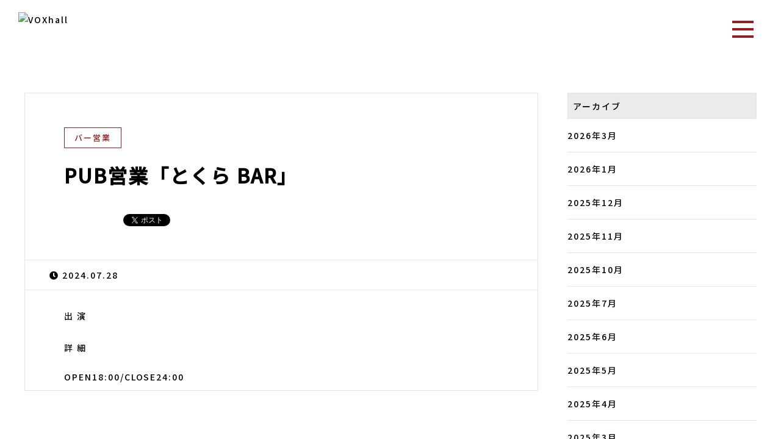

--- FILE ---
content_type: text/html; charset=UTF-8
request_url: https://voxhall.net/2024/07/28/pub%E5%96%B6%E6%A5%AD%E3%80%8C%E3%81%A8%E3%81%8F%E3%82%89-bar%E3%80%8D-6/
body_size: 8772
content:
<!DOCTYPE HTML>
<html lang="ja" prefix="og: http://ogp.me/ns#">
<head>
	<meta charset="UTF-8">
	<title>PUB営業「とくら BAR」</title>
	<meta name="viewport" content="width=device-width,initial-scale=1.0">

<meta name='robots' content='max-image-preview:large' />
<meta name="keywords" content="" />
<meta name="description" content="" />
<meta name="robots" content="index" />
<meta property="og:title" content="PUB営業「とくら BAR」" />
<meta property="og:type" content="article" />
<meta property="og:description" content="" />
<meta property="og:url" content="https://voxhall.net/2024/07/28/pub%e5%96%b6%e6%a5%ad%e3%80%8c%e3%81%a8%e3%81%8f%e3%82%89-bar%e3%80%8d-6/" />
<meta property="og:image" content="http://stereotype.biz/voxhall/wp-content/uploads/2021/10/accessLogo-2.png" />
<meta property="og:locale" content="ja_JP" />
<meta property="og:site_name" content="京都PUB VOXhall" />
<link href="https://plus.google.com/" rel="publisher" />
<link rel='dns-prefetch' href='//stereotype.biz' />
<link rel="alternate" type="application/rss+xml" title="京都PUB VOXhall &raquo; PUB営業「とくら BAR」 のコメントのフィード" href="https://voxhall.net/2024/07/28/pub%e5%96%b6%e6%a5%ad%e3%80%8c%e3%81%a8%e3%81%8f%e3%82%89-bar%e3%80%8d-6/feed/" />
<link rel="alternate" title="oEmbed (JSON)" type="application/json+oembed" href="https://voxhall.net/wp-json/oembed/1.0/embed?url=https%3A%2F%2Fvoxhall.net%2F2024%2F07%2F28%2Fpub%25e5%2596%25b6%25e6%25a5%25ad%25e3%2580%258c%25e3%2581%25a8%25e3%2581%258f%25e3%2582%2589-bar%25e3%2580%258d-6%2F" />
<link rel="alternate" title="oEmbed (XML)" type="text/xml+oembed" href="https://voxhall.net/wp-json/oembed/1.0/embed?url=https%3A%2F%2Fvoxhall.net%2F2024%2F07%2F28%2Fpub%25e5%2596%25b6%25e6%25a5%25ad%25e3%2580%258c%25e3%2581%25a8%25e3%2581%258f%25e3%2582%2589-bar%25e3%2580%258d-6%2F&#038;format=xml" />
<style id='wp-img-auto-sizes-contain-inline-css' type='text/css'>
img:is([sizes=auto i],[sizes^="auto," i]){contain-intrinsic-size:3000px 1500px}
/*# sourceURL=wp-img-auto-sizes-contain-inline-css */
</style>
<link rel='stylesheet' id='font-awesome-css' href='https://stereotype.biz/voxhall/wp-content/themes/xeory_extension/lib/css/font-awesome.min.css?ver=6.9' type='text/css' media='all' />
<link rel='stylesheet' id='base-css-css' href='https://stereotype.biz/voxhall/wp-content/themes/xeory_extension/base.css?ver=6.9' type='text/css' media='all' />
<link rel='stylesheet' id='main-css-css' href='https://stereotype.biz/voxhall/wp-content/themes/xeory_extension/style.css?ver=6.9' type='text/css' media='all' />
<style id='wp-emoji-styles-inline-css' type='text/css'>

	img.wp-smiley, img.emoji {
		display: inline !important;
		border: none !important;
		box-shadow: none !important;
		height: 1em !important;
		width: 1em !important;
		margin: 0 0.07em !important;
		vertical-align: -0.1em !important;
		background: none !important;
		padding: 0 !important;
	}
/*# sourceURL=wp-emoji-styles-inline-css */
</style>
<style id='wp-block-library-inline-css' type='text/css'>
:root{--wp-block-synced-color:#7a00df;--wp-block-synced-color--rgb:122,0,223;--wp-bound-block-color:var(--wp-block-synced-color);--wp-editor-canvas-background:#ddd;--wp-admin-theme-color:#007cba;--wp-admin-theme-color--rgb:0,124,186;--wp-admin-theme-color-darker-10:#006ba1;--wp-admin-theme-color-darker-10--rgb:0,107,160.5;--wp-admin-theme-color-darker-20:#005a87;--wp-admin-theme-color-darker-20--rgb:0,90,135;--wp-admin-border-width-focus:2px}@media (min-resolution:192dpi){:root{--wp-admin-border-width-focus:1.5px}}.wp-element-button{cursor:pointer}:root .has-very-light-gray-background-color{background-color:#eee}:root .has-very-dark-gray-background-color{background-color:#313131}:root .has-very-light-gray-color{color:#eee}:root .has-very-dark-gray-color{color:#313131}:root .has-vivid-green-cyan-to-vivid-cyan-blue-gradient-background{background:linear-gradient(135deg,#00d084,#0693e3)}:root .has-purple-crush-gradient-background{background:linear-gradient(135deg,#34e2e4,#4721fb 50%,#ab1dfe)}:root .has-hazy-dawn-gradient-background{background:linear-gradient(135deg,#faaca8,#dad0ec)}:root .has-subdued-olive-gradient-background{background:linear-gradient(135deg,#fafae1,#67a671)}:root .has-atomic-cream-gradient-background{background:linear-gradient(135deg,#fdd79a,#004a59)}:root .has-nightshade-gradient-background{background:linear-gradient(135deg,#330968,#31cdcf)}:root .has-midnight-gradient-background{background:linear-gradient(135deg,#020381,#2874fc)}:root{--wp--preset--font-size--normal:16px;--wp--preset--font-size--huge:42px}.has-regular-font-size{font-size:1em}.has-larger-font-size{font-size:2.625em}.has-normal-font-size{font-size:var(--wp--preset--font-size--normal)}.has-huge-font-size{font-size:var(--wp--preset--font-size--huge)}.has-text-align-center{text-align:center}.has-text-align-left{text-align:left}.has-text-align-right{text-align:right}.has-fit-text{white-space:nowrap!important}#end-resizable-editor-section{display:none}.aligncenter{clear:both}.items-justified-left{justify-content:flex-start}.items-justified-center{justify-content:center}.items-justified-right{justify-content:flex-end}.items-justified-space-between{justify-content:space-between}.screen-reader-text{border:0;clip-path:inset(50%);height:1px;margin:-1px;overflow:hidden;padding:0;position:absolute;width:1px;word-wrap:normal!important}.screen-reader-text:focus{background-color:#ddd;clip-path:none;color:#444;display:block;font-size:1em;height:auto;left:5px;line-height:normal;padding:15px 23px 14px;text-decoration:none;top:5px;width:auto;z-index:100000}html :where(.has-border-color){border-style:solid}html :where([style*=border-top-color]){border-top-style:solid}html :where([style*=border-right-color]){border-right-style:solid}html :where([style*=border-bottom-color]){border-bottom-style:solid}html :where([style*=border-left-color]){border-left-style:solid}html :where([style*=border-width]){border-style:solid}html :where([style*=border-top-width]){border-top-style:solid}html :where([style*=border-right-width]){border-right-style:solid}html :where([style*=border-bottom-width]){border-bottom-style:solid}html :where([style*=border-left-width]){border-left-style:solid}html :where(img[class*=wp-image-]){height:auto;max-width:100%}:where(figure){margin:0 0 1em}html :where(.is-position-sticky){--wp-admin--admin-bar--position-offset:var(--wp-admin--admin-bar--height,0px)}@media screen and (max-width:600px){html :where(.is-position-sticky){--wp-admin--admin-bar--position-offset:0px}}

/*# sourceURL=wp-block-library-inline-css */
</style><style id='global-styles-inline-css' type='text/css'>
:root{--wp--preset--aspect-ratio--square: 1;--wp--preset--aspect-ratio--4-3: 4/3;--wp--preset--aspect-ratio--3-4: 3/4;--wp--preset--aspect-ratio--3-2: 3/2;--wp--preset--aspect-ratio--2-3: 2/3;--wp--preset--aspect-ratio--16-9: 16/9;--wp--preset--aspect-ratio--9-16: 9/16;--wp--preset--color--black: #000000;--wp--preset--color--cyan-bluish-gray: #abb8c3;--wp--preset--color--white: #ffffff;--wp--preset--color--pale-pink: #f78da7;--wp--preset--color--vivid-red: #cf2e2e;--wp--preset--color--luminous-vivid-orange: #ff6900;--wp--preset--color--luminous-vivid-amber: #fcb900;--wp--preset--color--light-green-cyan: #7bdcb5;--wp--preset--color--vivid-green-cyan: #00d084;--wp--preset--color--pale-cyan-blue: #8ed1fc;--wp--preset--color--vivid-cyan-blue: #0693e3;--wp--preset--color--vivid-purple: #9b51e0;--wp--preset--gradient--vivid-cyan-blue-to-vivid-purple: linear-gradient(135deg,rgb(6,147,227) 0%,rgb(155,81,224) 100%);--wp--preset--gradient--light-green-cyan-to-vivid-green-cyan: linear-gradient(135deg,rgb(122,220,180) 0%,rgb(0,208,130) 100%);--wp--preset--gradient--luminous-vivid-amber-to-luminous-vivid-orange: linear-gradient(135deg,rgb(252,185,0) 0%,rgb(255,105,0) 100%);--wp--preset--gradient--luminous-vivid-orange-to-vivid-red: linear-gradient(135deg,rgb(255,105,0) 0%,rgb(207,46,46) 100%);--wp--preset--gradient--very-light-gray-to-cyan-bluish-gray: linear-gradient(135deg,rgb(238,238,238) 0%,rgb(169,184,195) 100%);--wp--preset--gradient--cool-to-warm-spectrum: linear-gradient(135deg,rgb(74,234,220) 0%,rgb(151,120,209) 20%,rgb(207,42,186) 40%,rgb(238,44,130) 60%,rgb(251,105,98) 80%,rgb(254,248,76) 100%);--wp--preset--gradient--blush-light-purple: linear-gradient(135deg,rgb(255,206,236) 0%,rgb(152,150,240) 100%);--wp--preset--gradient--blush-bordeaux: linear-gradient(135deg,rgb(254,205,165) 0%,rgb(254,45,45) 50%,rgb(107,0,62) 100%);--wp--preset--gradient--luminous-dusk: linear-gradient(135deg,rgb(255,203,112) 0%,rgb(199,81,192) 50%,rgb(65,88,208) 100%);--wp--preset--gradient--pale-ocean: linear-gradient(135deg,rgb(255,245,203) 0%,rgb(182,227,212) 50%,rgb(51,167,181) 100%);--wp--preset--gradient--electric-grass: linear-gradient(135deg,rgb(202,248,128) 0%,rgb(113,206,126) 100%);--wp--preset--gradient--midnight: linear-gradient(135deg,rgb(2,3,129) 0%,rgb(40,116,252) 100%);--wp--preset--font-size--small: 13px;--wp--preset--font-size--medium: 20px;--wp--preset--font-size--large: 36px;--wp--preset--font-size--x-large: 42px;--wp--preset--spacing--20: 0.44rem;--wp--preset--spacing--30: 0.67rem;--wp--preset--spacing--40: 1rem;--wp--preset--spacing--50: 1.5rem;--wp--preset--spacing--60: 2.25rem;--wp--preset--spacing--70: 3.38rem;--wp--preset--spacing--80: 5.06rem;--wp--preset--shadow--natural: 6px 6px 9px rgba(0, 0, 0, 0.2);--wp--preset--shadow--deep: 12px 12px 50px rgba(0, 0, 0, 0.4);--wp--preset--shadow--sharp: 6px 6px 0px rgba(0, 0, 0, 0.2);--wp--preset--shadow--outlined: 6px 6px 0px -3px rgb(255, 255, 255), 6px 6px rgb(0, 0, 0);--wp--preset--shadow--crisp: 6px 6px 0px rgb(0, 0, 0);}:where(.is-layout-flex){gap: 0.5em;}:where(.is-layout-grid){gap: 0.5em;}body .is-layout-flex{display: flex;}.is-layout-flex{flex-wrap: wrap;align-items: center;}.is-layout-flex > :is(*, div){margin: 0;}body .is-layout-grid{display: grid;}.is-layout-grid > :is(*, div){margin: 0;}:where(.wp-block-columns.is-layout-flex){gap: 2em;}:where(.wp-block-columns.is-layout-grid){gap: 2em;}:where(.wp-block-post-template.is-layout-flex){gap: 1.25em;}:where(.wp-block-post-template.is-layout-grid){gap: 1.25em;}.has-black-color{color: var(--wp--preset--color--black) !important;}.has-cyan-bluish-gray-color{color: var(--wp--preset--color--cyan-bluish-gray) !important;}.has-white-color{color: var(--wp--preset--color--white) !important;}.has-pale-pink-color{color: var(--wp--preset--color--pale-pink) !important;}.has-vivid-red-color{color: var(--wp--preset--color--vivid-red) !important;}.has-luminous-vivid-orange-color{color: var(--wp--preset--color--luminous-vivid-orange) !important;}.has-luminous-vivid-amber-color{color: var(--wp--preset--color--luminous-vivid-amber) !important;}.has-light-green-cyan-color{color: var(--wp--preset--color--light-green-cyan) !important;}.has-vivid-green-cyan-color{color: var(--wp--preset--color--vivid-green-cyan) !important;}.has-pale-cyan-blue-color{color: var(--wp--preset--color--pale-cyan-blue) !important;}.has-vivid-cyan-blue-color{color: var(--wp--preset--color--vivid-cyan-blue) !important;}.has-vivid-purple-color{color: var(--wp--preset--color--vivid-purple) !important;}.has-black-background-color{background-color: var(--wp--preset--color--black) !important;}.has-cyan-bluish-gray-background-color{background-color: var(--wp--preset--color--cyan-bluish-gray) !important;}.has-white-background-color{background-color: var(--wp--preset--color--white) !important;}.has-pale-pink-background-color{background-color: var(--wp--preset--color--pale-pink) !important;}.has-vivid-red-background-color{background-color: var(--wp--preset--color--vivid-red) !important;}.has-luminous-vivid-orange-background-color{background-color: var(--wp--preset--color--luminous-vivid-orange) !important;}.has-luminous-vivid-amber-background-color{background-color: var(--wp--preset--color--luminous-vivid-amber) !important;}.has-light-green-cyan-background-color{background-color: var(--wp--preset--color--light-green-cyan) !important;}.has-vivid-green-cyan-background-color{background-color: var(--wp--preset--color--vivid-green-cyan) !important;}.has-pale-cyan-blue-background-color{background-color: var(--wp--preset--color--pale-cyan-blue) !important;}.has-vivid-cyan-blue-background-color{background-color: var(--wp--preset--color--vivid-cyan-blue) !important;}.has-vivid-purple-background-color{background-color: var(--wp--preset--color--vivid-purple) !important;}.has-black-border-color{border-color: var(--wp--preset--color--black) !important;}.has-cyan-bluish-gray-border-color{border-color: var(--wp--preset--color--cyan-bluish-gray) !important;}.has-white-border-color{border-color: var(--wp--preset--color--white) !important;}.has-pale-pink-border-color{border-color: var(--wp--preset--color--pale-pink) !important;}.has-vivid-red-border-color{border-color: var(--wp--preset--color--vivid-red) !important;}.has-luminous-vivid-orange-border-color{border-color: var(--wp--preset--color--luminous-vivid-orange) !important;}.has-luminous-vivid-amber-border-color{border-color: var(--wp--preset--color--luminous-vivid-amber) !important;}.has-light-green-cyan-border-color{border-color: var(--wp--preset--color--light-green-cyan) !important;}.has-vivid-green-cyan-border-color{border-color: var(--wp--preset--color--vivid-green-cyan) !important;}.has-pale-cyan-blue-border-color{border-color: var(--wp--preset--color--pale-cyan-blue) !important;}.has-vivid-cyan-blue-border-color{border-color: var(--wp--preset--color--vivid-cyan-blue) !important;}.has-vivid-purple-border-color{border-color: var(--wp--preset--color--vivid-purple) !important;}.has-vivid-cyan-blue-to-vivid-purple-gradient-background{background: var(--wp--preset--gradient--vivid-cyan-blue-to-vivid-purple) !important;}.has-light-green-cyan-to-vivid-green-cyan-gradient-background{background: var(--wp--preset--gradient--light-green-cyan-to-vivid-green-cyan) !important;}.has-luminous-vivid-amber-to-luminous-vivid-orange-gradient-background{background: var(--wp--preset--gradient--luminous-vivid-amber-to-luminous-vivid-orange) !important;}.has-luminous-vivid-orange-to-vivid-red-gradient-background{background: var(--wp--preset--gradient--luminous-vivid-orange-to-vivid-red) !important;}.has-very-light-gray-to-cyan-bluish-gray-gradient-background{background: var(--wp--preset--gradient--very-light-gray-to-cyan-bluish-gray) !important;}.has-cool-to-warm-spectrum-gradient-background{background: var(--wp--preset--gradient--cool-to-warm-spectrum) !important;}.has-blush-light-purple-gradient-background{background: var(--wp--preset--gradient--blush-light-purple) !important;}.has-blush-bordeaux-gradient-background{background: var(--wp--preset--gradient--blush-bordeaux) !important;}.has-luminous-dusk-gradient-background{background: var(--wp--preset--gradient--luminous-dusk) !important;}.has-pale-ocean-gradient-background{background: var(--wp--preset--gradient--pale-ocean) !important;}.has-electric-grass-gradient-background{background: var(--wp--preset--gradient--electric-grass) !important;}.has-midnight-gradient-background{background: var(--wp--preset--gradient--midnight) !important;}.has-small-font-size{font-size: var(--wp--preset--font-size--small) !important;}.has-medium-font-size{font-size: var(--wp--preset--font-size--medium) !important;}.has-large-font-size{font-size: var(--wp--preset--font-size--large) !important;}.has-x-large-font-size{font-size: var(--wp--preset--font-size--x-large) !important;}
/*# sourceURL=global-styles-inline-css */
</style>

<style id='classic-theme-styles-inline-css' type='text/css'>
/*! This file is auto-generated */
.wp-block-button__link{color:#fff;background-color:#32373c;border-radius:9999px;box-shadow:none;text-decoration:none;padding:calc(.667em + 2px) calc(1.333em + 2px);font-size:1.125em}.wp-block-file__button{background:#32373c;color:#fff;text-decoration:none}
/*# sourceURL=/wp-includes/css/classic-themes.min.css */
</style>
<link rel='stylesheet' id='contact-form-7-css' href='https://stereotype.biz/voxhall/wp-content/plugins/contact-form-7/includes/css/styles.css?ver=5.4.2' type='text/css' media='all' />
<link rel='stylesheet' id='tablepress-default-css' href='https://stereotype.biz/voxhall/wp-content/plugins/tablepress/css/default.min.css?ver=1.14' type='text/css' media='all' />
<script type="text/javascript" src="https://stereotype.biz/voxhall/wp-includes/js/jquery/jquery.min.js?ver=3.7.1" id="jquery-core-js"></script>
<script type="text/javascript" src="https://stereotype.biz/voxhall/wp-includes/js/jquery/jquery-migrate.min.js?ver=3.4.1" id="jquery-migrate-js"></script>
<link rel="https://api.w.org/" href="https://voxhall.net/wp-json/" /><link rel="alternate" title="JSON" type="application/json" href="https://voxhall.net/wp-json/wp/v2/posts/2319" /><link rel="EditURI" type="application/rsd+xml" title="RSD" href="https://stereotype.biz/voxhall/xmlrpc.php?rsd" />
<meta name="generator" content="WordPress 6.9" />
<link rel="canonical" href="https://voxhall.net/2024/07/28/pub%e5%96%b6%e6%a5%ad%e3%80%8c%e3%81%a8%e3%81%8f%e3%82%89-bar%e3%80%8d-6/" />
<link rel='shortlink' href='https://voxhall.net/?p=2319' />
<link rel="icon" href="https://stereotype.biz/voxhall/wp-content/uploads/2021/10/cropped-accessLogo-3-32x32.png" sizes="32x32" />
<link rel="icon" href="https://stereotype.biz/voxhall/wp-content/uploads/2021/10/cropped-accessLogo-3-192x192.png" sizes="192x192" />
<link rel="apple-touch-icon" href="https://stereotype.biz/voxhall/wp-content/uploads/2021/10/cropped-accessLogo-3-180x180.png" />
<meta name="msapplication-TileImage" content="https://stereotype.biz/voxhall/wp-content/uploads/2021/10/cropped-accessLogo-3-270x270.png" />
<link rel ="stylesheet" href="https://cdnjs.cloudflare.com/ajax/libs/font-awesome/5.11.2/css/all.css">    
<link rel="stylesheet" href="https://stereotype.biz/voxhall/wp-content/themes/xeory_extension/link/css/pure-drawer.css"/>
<link rel="stylesheet" href="https://stereotype.biz/voxhall/wp-content/themes/xeory_extension/link/css/style.css" type="text/css">
<link rel="stylesheet" type="text/css" href="https://stereotype.biz/voxhall/wp-content/themes/xeory_extension/link/css/style_tab.css">
<link rel="stylesheet" type="text/css" href="https://stereotype.biz/voxhall/wp-content/themes/xeory_extension/link/css/style_sp.css">

<link href="https://cdnjs.cloudflare.com/ajax/libs/animate.css/4.1.1/animate.min.css" rel="stylesheet" />


</head>

<body class="wp-singular post-template-default single single-post postid-2319 single-format-standard wp-theme-xeory_extension left-content default" itemschope="itemscope" itemtype="http://schema.org/WebPage">

<body id="top">
<div class="pure-container" data-effect="pure-effect-push">
  <h1 id="mainLogo"><a href="https://voxhall.net"><img src="https://stereotype.biz/voxhall/wp-content/themes/xeory_extension/link/img/logo.png" srcset="https://stereotype.biz/voxhall/wp-content/themes/xeory_extension/link/img/logo@2x.png 2x" alt="VOXhall" width="200"></a></h1>
  <input type="checkbox" id="pure-toggle-right" class="pure-toggle" data-toggle="right"/>
  <label class="pure-toggle-label" for="pure-toggle-right" data-toggle-label="right"><span class="pure-toggle-icon"></span></label>
  <nav class="pure-drawer eng" data-position="right">
    <ul style="padding: 100px 20px 0">
      <li><a href="https://voxhall.net/#sec01">ABOUT</a></li>
		<li><a href="https://voxhall.net/pubvoxhall機材-詳細">PUB VOXhall機材/詳細</a></li>
      <li><a href="https://voxhall.net/menu/">MENU</a></li>
      <li><a href="https://voxhall.net/schedules/">SCHEDULE</a></li>
      <li><a href="https://voxhall.net/#sec03">ACCESS</a></li>
    <li><a href="https://voxhall.net/vox/">旧VOXhallサイト</a></li>
    </ul>
  </nav>
  <div class="pure-pusher-container">
    <div class="pure-pusher">



<div id="content">

<div class="wrap">

  

  <div id="main" class="col-md-8" role="main" itemprop="mainContentOfPage" itemscope="itemscope" itemtype="http://schema.org/Blog">
    
    <div class="main-inner">
    
            
        <article id="post-2319" class="post-2319 post type-post status-publish format-standard hentry category-pick-up" itemscope="itemscope" itemtype="http://schema.org/BlogPosting">
      <header class="post-header">
        <div class="cat-name bar">
          <span>
            バー営業          </span>
        </div>
        <h2 class="post-title" itemprop="headline">PUB営業「とくら BAR」</h2>
        <div class="post-sns">
            <!-- ソーシャルボタン -->
  <ul class="bzb-sns-btn ">
      <li class="bzb-facebook">
      <div class="fb-like"
        data-href="https://voxhall.net/2024/07/28/pub%e5%96%b6%e6%a5%ad%e3%80%8c%e3%81%a8%e3%81%8f%e3%82%89-bar%e3%80%8d-6/"
        data-layout="button_count"
        data-action="like"
        data-show-faces="false"></div>
    </li>    <li class="bzb-twitter">
      <a href="https://twitter.com/share" class="twitter-share-button"  data-url="https://voxhall.net/2024/07/28/pub%e5%96%b6%e6%a5%ad%e3%80%8c%e3%81%a8%e3%81%8f%e3%82%89-bar%e3%80%8d-6/"  data-text="PUB営業「とくら BAR」">Tweet</a>
      <script>!function(d,s,id){var js,fjs=d.getElementsByTagName(s)[0],p=/^http:/.test(d.location)?'http':'https';if(!d.getElementById(id)){js=d.createElement(s);js.id=id;js.async=true;js.src=p+'://platform.twitter.com/widgets.js';fjs.parentNode.insertBefore(js,fjs);}}(document, 'script', 'twitter-wjs');</script>
    </li>    <li class="bzb-googleplus">
      <div class="g-plusone" data-href="https%3A%2F%2Fvoxhall.net%2F2024%2F07%2F28%2Fpub%25e5%2596%25b6%25e6%25a5%25ad%25e3%2580%258c%25e3%2581%25a8%25e3%2581%258f%25e3%2582%2589-bar%25e3%2580%258d-6%2F" ></div>
    </li>    <li class="bzb-hatena">
      <a href="http://b.hatena.ne.jp/entry/https%3A%2F%2Fvoxhall.net%2F2024%2F07%2F28%2Fpub%25e5%2596%25b6%25e6%25a5%25ad%25e3%2580%258c%25e3%2581%25a8%25e3%2581%258f%25e3%2582%2589-bar%25e3%2580%258d-6%2F" class="hatena-bookmark-button" data-hatena-bookmark-title="PUB営業「とくら BAR」" data-hatena-bookmark-layout="standard" data-hatena-bookmark-lang="ja" title="このエントリーをはてなブックマークに追加"><img src="//b.hatena.ne.jp/images/entry-button/button-only@2x.png" alt="このエントリーをはてなブックマークに追加" width="20" height="20" style="border: none;" /></a><script type="text/javascript" src="//b.hatena.ne.jp/js/bookmark_button.js" charset="utf-8" async="async"></script>
    </li>
  </ul>
  <!-- /bzb-sns-btns -->        </div>
      </header>

      <div class="post-meta-area">
        <ul class="post-meta list-inline">
          <li class="date" itemprop="datePublished" datetime="2024-07-28T11:29:09+09:00"><i class="fa fa-clock-o"></i> 2024.07.28</li>
        </ul>
      </div>
      
      
      <section class="post-content" itemprop="text">
              
        
        
    <div class="syutuen_ttl">出 演</div>
    
   
    	<p> </p>
        

        
        <div class="syutuen_ttl">詳 細</div>
        
       <div class="live_info"><br>OPEN18:00/CLOSE24:00</div>              

        
    <div class="ticket_box">
    
    
     
    
    </div><!-- ticket_box -->
            
</section>
     

        

    </div><!-- /main-inner -->
  </div><!-- /main -->
  
  <div id="side" class="col-md-4" role="complementary" itemscope="itemscope" itemtype="http://schema.org/WPSideBar">
    <div class="side-inner">
      <div class="side-widget-area">
 
      <div id="search-2" class="widget_search side-widget"><div class="side-widget-inner"><form role="search" method="get" id="searchform" action="https://voxhall.net/" >
  <div>
  <input type="text" value="" name="s" id="s" />
  <button type="submit" id="searchsubmit"></button>
  </div>
  </form></div></div>
		<div id="recent-posts-2" class="widget_recent_entries side-widget"><div class="side-widget-inner">
		<h4 class="side-title"><span class="side-title-inner">最近の投稿</span></h4>
		<ul>
											<li>
					<a href="https://voxhall.net/2021/10/23/%e3%82%b0%e3%83%a9%e3%83%b3%e3%83%89%e3%82%aa%e3%83%bc%e3%83%97%e3%83%b3%ef%bc%81%ef%bc%81/">グランドオープン！！</a>
									</li>
											<li>
					<a href="https://voxhall.net/2021/10/24/pubvox/">PUBVOX</a>
									</li>
											<li>
					<a href="https://voxhall.net/2021/10/26/pub-vox/">PUB VOX</a>
									</li>
											<li>
					<a href="https://voxhall.net/2021/10/27/%e3%80%8c%e5%a4%a7%e9%9f%b3%e9%87%8f%e3%81%a7%e4%b8%8a%e6%98%a0%e3%81%99%e3%82%8b%e3%81%93%e3%81%a8%e3%80%8d%e3%82%b7%e3%83%bc%e3%82%ba%e3%83%b32/">「大音量で上映すること」シーズン2</a>
									</li>
											<li>
					<a href="https://voxhall.net/2021/10/28/pub-vox-2/">PUB VOX</a>
									</li>
					</ul>

		</div></div><div id="archives-2" class="widget_archive side-widget"><div class="side-widget-inner"><h4 class="side-title"><span class="side-title-inner">アーカイブ</span></h4>
			<ul>
					<li><a href='https://voxhall.net/2026/03/'>2026年3月</a></li>
	<li><a href='https://voxhall.net/2026/01/'>2026年1月</a></li>
	<li><a href='https://voxhall.net/2025/12/'>2025年12月</a></li>
	<li><a href='https://voxhall.net/2025/11/'>2025年11月</a></li>
	<li><a href='https://voxhall.net/2025/10/'>2025年10月</a></li>
	<li><a href='https://voxhall.net/2025/07/'>2025年7月</a></li>
	<li><a href='https://voxhall.net/2025/06/'>2025年6月</a></li>
	<li><a href='https://voxhall.net/2025/05/'>2025年5月</a></li>
	<li><a href='https://voxhall.net/2025/04/'>2025年4月</a></li>
	<li><a href='https://voxhall.net/2025/03/'>2025年3月</a></li>
	<li><a href='https://voxhall.net/2025/02/'>2025年2月</a></li>
	<li><a href='https://voxhall.net/2025/01/'>2025年1月</a></li>
	<li><a href='https://voxhall.net/2024/12/'>2024年12月</a></li>
	<li><a href='https://voxhall.net/2024/11/'>2024年11月</a></li>
	<li><a href='https://voxhall.net/2024/10/'>2024年10月</a></li>
	<li><a href='https://voxhall.net/2024/09/'>2024年9月</a></li>
	<li><a href='https://voxhall.net/2024/08/'>2024年8月</a></li>
	<li><a href='https://voxhall.net/2024/07/'>2024年7月</a></li>
	<li><a href='https://voxhall.net/2024/06/'>2024年6月</a></li>
	<li><a href='https://voxhall.net/2024/05/'>2024年5月</a></li>
	<li><a href='https://voxhall.net/2024/04/'>2024年4月</a></li>
	<li><a href='https://voxhall.net/2024/03/'>2024年3月</a></li>
	<li><a href='https://voxhall.net/2024/02/'>2024年2月</a></li>
	<li><a href='https://voxhall.net/2024/01/'>2024年1月</a></li>
	<li><a href='https://voxhall.net/2023/12/'>2023年12月</a></li>
	<li><a href='https://voxhall.net/2023/11/'>2023年11月</a></li>
	<li><a href='https://voxhall.net/2023/10/'>2023年10月</a></li>
	<li><a href='https://voxhall.net/2023/09/'>2023年9月</a></li>
	<li><a href='https://voxhall.net/2023/08/'>2023年8月</a></li>
	<li><a href='https://voxhall.net/2023/07/'>2023年7月</a></li>
	<li><a href='https://voxhall.net/2023/06/'>2023年6月</a></li>
	<li><a href='https://voxhall.net/2023/05/'>2023年5月</a></li>
	<li><a href='https://voxhall.net/2023/04/'>2023年4月</a></li>
	<li><a href='https://voxhall.net/2023/03/'>2023年3月</a></li>
	<li><a href='https://voxhall.net/2023/02/'>2023年2月</a></li>
	<li><a href='https://voxhall.net/2023/01/'>2023年1月</a></li>
	<li><a href='https://voxhall.net/2022/12/'>2022年12月</a></li>
	<li><a href='https://voxhall.net/2022/11/'>2022年11月</a></li>
	<li><a href='https://voxhall.net/2022/10/'>2022年10月</a></li>
	<li><a href='https://voxhall.net/2022/09/'>2022年9月</a></li>
	<li><a href='https://voxhall.net/2022/08/'>2022年8月</a></li>
	<li><a href='https://voxhall.net/2022/07/'>2022年7月</a></li>
	<li><a href='https://voxhall.net/2022/06/'>2022年6月</a></li>
	<li><a href='https://voxhall.net/2022/05/'>2022年5月</a></li>
	<li><a href='https://voxhall.net/2022/04/'>2022年4月</a></li>
	<li><a href='https://voxhall.net/2022/03/'>2022年3月</a></li>
	<li><a href='https://voxhall.net/2022/02/'>2022年2月</a></li>
	<li><a href='https://voxhall.net/2022/01/'>2022年1月</a></li>
	<li><a href='https://voxhall.net/2021/12/'>2021年12月</a></li>
	<li><a href='https://voxhall.net/2021/11/'>2021年11月</a></li>
	<li><a href='https://voxhall.net/2021/10/'>2021年10月</a></li>
			</ul>

			</div></div>
      
      </div><!-- //side-widget-area -->
      
    </div>
  </div><!-- /side -->
<style>
	#recent-posts-2{
		display: none;
	}
</style>
</div><!-- /wrap -->

</div><!-- /content -->

   <footer class="sec">
        <div class="footLogo"> <img src="https://stereotype.biz/voxhall/wp-content/themes/xeory_extension/link/img/footLogo.png" srcset="https://stereotype.biz/voxhall/wp-content/themes/xeory_extension/link/img/footLogo@2x.png 2x" alt="footLogo" width="120"> </div>
        <p class="footAdress"> 〒602-0901<br>
          京都市上京区室町通今出川下ル北小路室町388<br>
          ファーストコート御所室町 B1F </p>
        <p class="copy"> Copyright ©PUB VOXhall  All Rights Reserved. </p>
      </footer>
    </div>
  </div>
  <label class="pure-overlay" for="pure-toggle-right" data-overlay="right"></label>
</div>
<script type="speculationrules">
{"prefetch":[{"source":"document","where":{"and":[{"href_matches":"/*"},{"not":{"href_matches":["/voxhall/wp-*.php","/voxhall/wp-admin/*","/voxhall/wp-content/uploads/*","/voxhall/wp-content/*","/voxhall/wp-content/plugins/*","/voxhall/wp-content/themes/xeory_extension/*","/*\\?(.+)"]}},{"not":{"selector_matches":"a[rel~=\"nofollow\"]"}},{"not":{"selector_matches":".no-prefetch, .no-prefetch a"}}]},"eagerness":"conservative"}]}
</script>
<script src="https://apis.google.com/js/platform.js" async defer>
  {lang: 'ja'}
</script><script type="text/javascript" src="https://stereotype.biz/voxhall/wp-includes/js/dist/vendor/wp-polyfill.min.js?ver=3.15.0" id="wp-polyfill-js"></script>
<script type="text/javascript" id="contact-form-7-js-extra">
/* <![CDATA[ */
var wpcf7 = {"api":{"root":"https://voxhall.net/wp-json/","namespace":"contact-form-7/v1"}};
//# sourceURL=contact-form-7-js-extra
/* ]]> */
</script>
<script type="text/javascript" src="https://stereotype.biz/voxhall/wp-content/plugins/contact-form-7/includes/js/index.js?ver=5.4.2" id="contact-form-7-js"></script>
<script type="text/javascript" src="https://stereotype.biz/voxhall/wp-content/themes/xeory_extension/lib/js/app.js?ver=6.9" id="app-js"></script>
<script type="text/javascript" src="https://stereotype.biz/voxhall/wp-content/themes/xeory_extension/lib/js/jquery.pagetop.js?ver=6.9" id="pagetop-js"></script>
<script id="wp-emoji-settings" type="application/json">
{"baseUrl":"https://s.w.org/images/core/emoji/17.0.2/72x72/","ext":".png","svgUrl":"https://s.w.org/images/core/emoji/17.0.2/svg/","svgExt":".svg","source":{"concatemoji":"https://stereotype.biz/voxhall/wp-includes/js/wp-emoji-release.min.js?ver=6.9"}}
</script>
<script type="module">
/* <![CDATA[ */
/*! This file is auto-generated */
const a=JSON.parse(document.getElementById("wp-emoji-settings").textContent),o=(window._wpemojiSettings=a,"wpEmojiSettingsSupports"),s=["flag","emoji"];function i(e){try{var t={supportTests:e,timestamp:(new Date).valueOf()};sessionStorage.setItem(o,JSON.stringify(t))}catch(e){}}function c(e,t,n){e.clearRect(0,0,e.canvas.width,e.canvas.height),e.fillText(t,0,0);t=new Uint32Array(e.getImageData(0,0,e.canvas.width,e.canvas.height).data);e.clearRect(0,0,e.canvas.width,e.canvas.height),e.fillText(n,0,0);const a=new Uint32Array(e.getImageData(0,0,e.canvas.width,e.canvas.height).data);return t.every((e,t)=>e===a[t])}function p(e,t){e.clearRect(0,0,e.canvas.width,e.canvas.height),e.fillText(t,0,0);var n=e.getImageData(16,16,1,1);for(let e=0;e<n.data.length;e++)if(0!==n.data[e])return!1;return!0}function u(e,t,n,a){switch(t){case"flag":return n(e,"\ud83c\udff3\ufe0f\u200d\u26a7\ufe0f","\ud83c\udff3\ufe0f\u200b\u26a7\ufe0f")?!1:!n(e,"\ud83c\udde8\ud83c\uddf6","\ud83c\udde8\u200b\ud83c\uddf6")&&!n(e,"\ud83c\udff4\udb40\udc67\udb40\udc62\udb40\udc65\udb40\udc6e\udb40\udc67\udb40\udc7f","\ud83c\udff4\u200b\udb40\udc67\u200b\udb40\udc62\u200b\udb40\udc65\u200b\udb40\udc6e\u200b\udb40\udc67\u200b\udb40\udc7f");case"emoji":return!a(e,"\ud83e\u1fac8")}return!1}function f(e,t,n,a){let r;const o=(r="undefined"!=typeof WorkerGlobalScope&&self instanceof WorkerGlobalScope?new OffscreenCanvas(300,150):document.createElement("canvas")).getContext("2d",{willReadFrequently:!0}),s=(o.textBaseline="top",o.font="600 32px Arial",{});return e.forEach(e=>{s[e]=t(o,e,n,a)}),s}function r(e){var t=document.createElement("script");t.src=e,t.defer=!0,document.head.appendChild(t)}a.supports={everything:!0,everythingExceptFlag:!0},new Promise(t=>{let n=function(){try{var e=JSON.parse(sessionStorage.getItem(o));if("object"==typeof e&&"number"==typeof e.timestamp&&(new Date).valueOf()<e.timestamp+604800&&"object"==typeof e.supportTests)return e.supportTests}catch(e){}return null}();if(!n){if("undefined"!=typeof Worker&&"undefined"!=typeof OffscreenCanvas&&"undefined"!=typeof URL&&URL.createObjectURL&&"undefined"!=typeof Blob)try{var e="postMessage("+f.toString()+"("+[JSON.stringify(s),u.toString(),c.toString(),p.toString()].join(",")+"));",a=new Blob([e],{type:"text/javascript"});const r=new Worker(URL.createObjectURL(a),{name:"wpTestEmojiSupports"});return void(r.onmessage=e=>{i(n=e.data),r.terminate(),t(n)})}catch(e){}i(n=f(s,u,c,p))}t(n)}).then(e=>{for(const n in e)a.supports[n]=e[n],a.supports.everything=a.supports.everything&&a.supports[n],"flag"!==n&&(a.supports.everythingExceptFlag=a.supports.everythingExceptFlag&&a.supports[n]);var t;a.supports.everythingExceptFlag=a.supports.everythingExceptFlag&&!a.supports.flag,a.supports.everything||((t=a.source||{}).concatemoji?r(t.concatemoji):t.wpemoji&&t.twemoji&&(r(t.twemoji),r(t.wpemoji)))});
//# sourceURL=https://stereotype.biz/voxhall/wp-includes/js/wp-emoji-loader.min.js
/* ]]> */
</script>

<!-- スムーススクロール部分の記述 --> 
<script type="text/javascript" src="https://stereotype.biz/voxhall/wp-content/themes/xeory_extension/link/js/jquery.smoothScroll.js"></script> 
<script type="text/javascript">


jQuery(function($){  

$(window).on('load resize', function(){
  var winW = $(window).width();
  var devW = 1000;
  if (winW <= devW) {
     $('a').smoothScroll({
    offset: 70
    });
  } else {
     $('a').smoothScroll({
    offset: 0
    });
  }
});  
        
    
$(window).on('load scroll', function(){

  var elem = $('.elem');

  elem.each(function () {

    var isAnimate = $(this).data('animate');
    var elemOffset = $(this).offset().top;
    var scrollPos = $(window).scrollTop();
    var wh = $(window).height();

    if(scrollPos > elemOffset - wh + (wh / 2)){
      $(this).addClass(isAnimate);
    }/*else{
      $(this).removeClass(isAnimate);
    }*/
  });

});    
    
 
    
}); 
    

    
</script>




</body>
</html>




--- FILE ---
content_type: text/html; charset=utf-8
request_url: https://accounts.google.com/o/oauth2/postmessageRelay?parent=https%3A%2F%2Fvoxhall.net&jsh=m%3B%2F_%2Fscs%2Fabc-static%2F_%2Fjs%2Fk%3Dgapi.lb.en.2kN9-TZiXrM.O%2Fd%3D1%2Frs%3DAHpOoo_B4hu0FeWRuWHfxnZ3V0WubwN7Qw%2Fm%3D__features__
body_size: 161
content:
<!DOCTYPE html><html><head><title></title><meta http-equiv="content-type" content="text/html; charset=utf-8"><meta http-equiv="X-UA-Compatible" content="IE=edge"><meta name="viewport" content="width=device-width, initial-scale=1, minimum-scale=1, maximum-scale=1, user-scalable=0"><script src='https://ssl.gstatic.com/accounts/o/2580342461-postmessagerelay.js' nonce="Gi6cZno2EJUNVbv31WrPfg"></script></head><body><script type="text/javascript" src="https://apis.google.com/js/rpc:shindig_random.js?onload=init" nonce="Gi6cZno2EJUNVbv31WrPfg"></script></body></html>

--- FILE ---
content_type: text/css
request_url: https://stereotype.biz/voxhall/wp-content/themes/xeory_extension/link/css/style.css
body_size: 2506
content:
@charset "UTF-8";
/* CSS Document */

/* maincolor  rgba(0,77,132,1.00)    */

/* 
html5doctor.com Reset Stylesheet
v1.6.1
Last Updated: 2010-09-17
Author: Richard Clark - http://richclarkdesign.com 
Twitter: @rich_clark
*/
@import url('https://fonts.googleapis.com/css2?family=Questrial&display=swap');
@import url('https://fonts.googleapis.com/css2?family=Noto+Sans+JP:wght@300;500&family=Questrial&display=swap');
 
.pure-toggle[data-toggle='left']:checked ~ .pure-overlay[data-overlay='left'], .pure-toggle[data-toggle='right']:checked ~ .pure-overlay[data-overlay='right'], .pure-toggle[data-toggle='top']:checked ~ .pure-overlay[data-overlay='top'] {
    z-index: 9;
}


html, body, div, span, object, iframe,
h1, h2, h3, h4, h5, h6, p, blockquote, pre,
abbr, address, cite, code,
del, dfn, em, img, ins, kbd, q, samp,
small, strong, sub, sup, var,
b, i,
dl, dt, dd, ol, ul, li,
fieldset, form, label, legend,
table, caption, tbody, tfoot, thead, tr, th, td,
article, aside, canvas, details, figcaption, figure, 
footer, header, hgroup, menu, nav, section, summary,
time, mark, audio, video {
    margin:0;
    padding:0;
    border:0;
    outline:0;
    font-size:100%;
    vertical-align:baseline;
    background:transparent;
	-webkit-box-sizing: border-box;
-moz-box-sizing: border-box;
box-sizing: border-box;
    color:#000000;
    font-size: 14px;
}
img{
	vertical-align: bottom;
	max-width: 100%;
}
body, html {
    width: 100%;
    height: 100%;
   font-family: 'Noto Sans JP', sans-serif;
    -webkit-font-smoothing: antialiased;
    -moz-osx-font-smoothing: grayscale;
    line-height: 1.75em;
}

body {
    overflow-x: hidden;
    letter-spacing: 0.14em;
    font-family: 'Noto Sans JP', sans-serif;
    padding-top: 100px;
}
 
article,aside,details,figcaption,figure,
footer,header,hgroup,menu,nav,section { 
    display:block;
}
 
nav ul , li{
    list-style:none;
}
 
blockquote, q {
    quotes:none;
}
 
blockquote:before, blockquote:after,
q:before, q:after {
    content:'';
    content:none;
}
 
a {
    margin:0;
    padding:0;
    font-size:100%;
    vertical-align:baseline;
    background:transparent;
}

a {
    -webkit-transition: none;
    transition: none;
}

a:hover{
    opacity: 0.7;
    text-decoration: none;
}

p{
    line-height: 200%;
}
 
/* change colours to suit your needs */
ins {
    background-color:#ff9;
    color:#000;
    text-decoration:none;
}
 
/* change colours to suit your needs */
mark {
    background-color:#ff9;
    color:#000; 
    font-style:italic;
    font-weight:bold;
}
 
del {
    text-decoration: line-through;
}
 
abbr[title], dfn[title] {
    border-bottom:1px dotted;
    cursor:help;
}
 
table {
    border-collapse:collapse;
    border-spacing:0;
}
 
/* change border colour to suit your needs */
hr {
    display:block;
    height:1px;
    border:0;   
    border-top:1px solid #cccccc;
    margin:1em 0;
    padding:0;
}
 
input, select {
    vertical-align:middle;
}

.elem{
    opacity:0;
}

/* iOSでのデフォルトスタイルをリセット */
input[type="submit"],
input[type="button"] {
  border-radius: 0;
  -webkit-box-sizing: content-box;
  -webkit-appearance: button;
  appearance: button;
  border: none;
  box-sizing: border-box;
  cursor: pointer;
}
input[type="submit"]::-webkit-search-decoration,
input[type="button"]::-webkit-search-decoration {
  display: none;
}
input[type="submit"]::focus,
input[type="button"]::focus {
  outline-offset: -2px;
}

h1#mainLogo{
    padding:20px 30px;
    height: 100px;
    position: fixed;
    top:0;
    left: 0;
    width: 100%;
    z-index: 8;
    background: #ffffff;
}

.sp,
.tab{
		display:none;	
	}
.cf:after {
	content: "";
	clear: both;
	display: block;
}

a{
    color: #000000;
    text-decoration: none;
}

body .eng{
    font-family: 'Questrial', sans-serif;
    font-style: italic;
}


nav li{
    margin-bottom: 20px;
    font-size: 16px;
    letter-spacing: 0;
}


.pure-drawer {
    background: #000000;
    color:#ffffff;
    z-index: 9;
}

.pure-drawer *{
    color:#ffffff;
}


.mainImage{
    background: url("../img/IMG_9063_b.jpg") center;
	background-size:cover;
	height: 700px;
    text-align: center;
}

.mainImage img{
    max-width: 1200px;
    margin: 0 auto;
}
.sec{
    padding: 100px 0;
} 

.content{
    max-width: 900px;
    margin: 0 auto;
}

.title{
    font-size: 40px;
    font-weight: normal;
    text-align: center;
    position: relative;
    padding-bottom: 50px;    
}

.title span{
    color:#921E22;
    font-size: 40px;
}

.thumbnail{
    min-height: 180px;
}

#sec01 .title:after{
    content:" ";
    position: absolute;
    width: 100px;
    height: 5px;
    border-radius: 30px;
    background:#921E22;
    bottom: 0;
    display: block;
    left: calc(50% - 50px);    
}

#sec02 .title{
    text-align: left;
}

#sec02 .title:after{
    content:" ";
    position: absolute;
    width: 100px;
    height: 5px;
    border-radius: 30px;
    background:#921E22;
    bottom: 0;
    display: block;
    left:0;    
}

#sec03 .title{
    text-align: right;
}

#sec03 .title:after{
    content:" ";
    position: absolute;
    width: 100px;
    height: 5px;
    border-radius: 30px;
    background:#921E22;
    bottom: 0;
    display: block;
    right:0;    
}

.sec01Box{
    font-size: 18px;
    padding-left: 300px;
    position: relative;
    line-height: 2em;
    margin-top: 100px;
}

.sec01Box:after{
    content:" ";
    position: absolute;
    height: 100px;
    width: 5px;
    background:#921E22;
    border-radius: 50px;
    top:150px;
    left: 145px;
}

.MAP{
    margin: 50px 0;
}

.accessTitle{
    margin-bottom: 30px;
    font-size: 20px;
}

.accessTitle span{
    color:#921E22;
    font-size: 20px;
}

.sec03Box{
    display: flex;
    justify-content: flex-start;
}

.sec03Box > div:nth-child(2){
    padding-left: 50px;
}

footer{
    background: #000000;
    color:#FFFFFF;
    text-align: center;
}

.footAdress{
    font-size: 18px;
    margin: 30px 0 50px;
    color:#FFFFFF;
}

.copy{
    font-size: 13px;
    color:#FFFFFF;
}

.bx-wrapper .bx-viewport {
	-moz-box-shadow: 0 0 5px #ccc;
	-webkit-box-shadow: 0 0 5px #ccc;
	box-shadow: 0 0 5px #ccc;
	border:  5px solid #fff;
	left: -5px;
	background: #fff;
	
	/*fix other elements on the page moving (on Chrome)*/
	-webkit-transform: translatez(0);
	-moz-transform: translatez(0);
    	-ms-transform: translatez(0);
    	-o-transform: translatez(0);
    	transform: translatez(0);
}



.pure-toggle-label .pure-toggle-icon, .pure-toggle-label .pure-toggle-icon:before, .pure-toggle-label .pure-toggle-icon:after {
    background: #921E22;
}

.pure-toggle-label {
    color: #921E22;
    border: none;
}

.pure-toggle-label:hover {
    border-color: #921E22;
    color: #921E22;
}

.pure-toggle-label:hover .pure-toggle-icon, .pure-toggle-label:hover .pure-toggle-icon:before, .pure-toggle-label:hover .pure-toggle-icon:after {
    background-color: #921E22;
}

.archive_list select{
    padding: 5px;
    font-size: 18px;
    border: 5px #000000 solid;
    margin-bottom: 50px;
    font-weight: bold;
}

.side-widget a {
    color: #000000;
    text-decoration: none;
}

.post-loop-wrap .entry{
    display: flex;
}

.post-loop-wrap .entry_R{
    padding-left: 20px;
}

.post-loop-wrap h3{
    font-weight: bold;
    margin-bottom: 20px;
}

.post-loop-wrap .entry_L{
    width: 200px;
}

.post-loop-wrap .post-header {
    padding-left:0;
    padding-right:0;
}
.post-header .cat-name.live span {
    border: 1px solid #47B39D;
    color: #47B39D;
}

.post-header .cat-name.rental span {
    border: 1px solid #2302FF;
    color:#2302FF;
}

.post-header .cat-name.bar span {
    border: 1px solid #921E22;
    color: #921E22;
}

.post-header .cat-name.other span {
    border: 1px solid #333333;
    color: #333333;
}

.ticket_box a{
    margin-top: 50px;
    padding: 10px 50px;
    color:#ffffff !important;
    background: #921E22;
    display: inline-block;
}

.ticket_box a *{
    color:#ffffff !important;
}

#search-2{
    display: none;
}

--- FILE ---
content_type: text/css
request_url: https://stereotype.biz/voxhall/wp-content/themes/xeory_extension/link/css/style_sp.css
body_size: 475
content:
@charset "UTF-8";
@media screen and (max-width: 800px){    
	body{
		margin: 0;
        letter-spacing: 0;
        padding-top: 60px;
	}
    
    body *,
    body *:after,
    body *:before{
        -webkit-appearance: none;
-webkit-text-size-adjust: 100%;
    }
    
    .pc{
        display:none !important;
    }
    
    
    p{
        font-size: 15px;
        line-height: 1.75em;
    }

/*---------------------
common
----------------------*/
		.mainImage{
		height: 400px;
	}
	
    .sec{
        padding: 30px 0;
    }
    
    h1#mainLogo img{
        width: 150px;
    }
    
    h1#mainLogo {
        padding: 10px;
        height: 60px;
    }
    
    .pure-toggle-label[data-toggle-label='right'] {
        right: 0px;
        top: 0;
    }
    
    .title,
    .title *{
        font-size: 26px !important;
        padding-bottom: 30px;
    }
    
    .sec01Box {
        font-size: 14px;
        margin-top: 50px;
    }
    
    .bx-wrapper {
        padding: 0 50px;
        overflow: hidden;
    }
    
    .sec03Box > div:nth-child(2) {
        padding-left: 0;
        margin-top: 30px;
    }
    
    .sec03Box {
        display: block;
    }
    
    .sec03Box *{
        font-size: 14px;
    }
    
    .sec03Box img{
        margin-left: -8px;
    }

    .footAdress {
        font-size: 12px;
    }
    
    .copy {
        font-size: 10px;
    }
    
    
   
}

@media screen and (max-width:1030px) and (min-width: 700px){

}

--- FILE ---
content_type: application/javascript
request_url: https://stereotype.biz/voxhall/wp-content/themes/xeory_extension/link/js/jquery.smoothScroll.js
body_size: 584
content:
/*!
 * jquery.smoothScroll() - v0.0.1
 *
 * Depends on jQuery
 * http://jquery.com/
 *
 * Copyright 2015 Masunaga Ray
 * http://www.msng.info/
 *
 * Released under the MIT license
 * http://opensource.org/licenses/mit-license.html
 */
(function ($) {
    'use strict';

    $.fn.smoothScroll = function (options) {
        // Merge defaults to options
        var settings = $.smoothScroll.getSettings(options);

        return this.each(function (index) {
            var selector = $(this).attr(settings.selectorAttribute);

            if (selector && (!settings.hashOnly || selector.match(/^#.+/))) {
                $(this).on(settings.events + '.smoothScroll.' + index, function () {
                    return $.smoothScroll.to(selector, options);
                });
            }
        });
    };

    $.smoothScroll = {
        to: function(selector, options) {
            var settings = this.getSettings(options);

            $(window).scrollTop($(window).scrollTop() + 1);

            var scrollElement = $('html');

            if (scrollElement.scrollTop() <= 0) {
                scrollElement = $('body');
            }

            scrollElement.animate({
                scrollTop: $(selector).offset().top - settings.offset
            }, settings.speed, settings.easing, settings.callback);

            return false;
        },

        // Default setting values
        defaults: {
            events: 'click',
            speed: 300,
            easing: 'linear',
            offset: 0,
            selectorAttribute: 'href',
            hashOnly: true,
            callback: function() {}
        },

        getSettings: function(options) {
            return $.extend(true, {}, this.defaults, options);
        }
    };

})(jQuery);